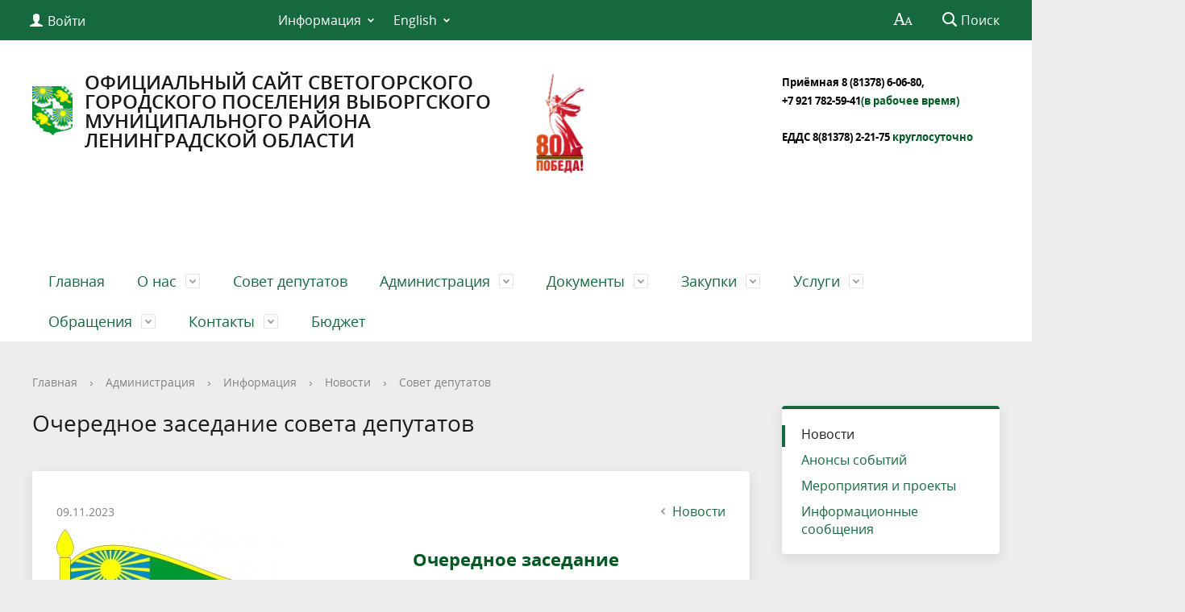

--- FILE ---
content_type: text/css
request_url: http://www.mo-svetogorsk.ru/bitrix/cache/css/s1/gos_modern_green_s1/kernel_main/kernel_main.css?172589434750979
body_size: 7596
content:
/* /bitrix/js/main/core/css/core_date.min.css?14799812509657 */
/* /bitrix/js/main/core/css/core_tooltip.min.css?14799928626360 */
/* /bitrix/js/main/core/css/core_popup.min.css?147998125029699 */
/* /bitrix/js/main/core/css/core.min.css?14799812502854 */


/* Start:/bitrix/js/main/core/css/core.min.css?14799812502854*/
.bx-timer-semicolon-off .bx-timer-semicolon{visibility:hidden}.bx-panel-tooltip{z-index:2210!important;overflow:hidden!important;position:absolute!important;letter-spacing:normal!important;list-style:none!important;text-align:left!important;text-indent:0!important;text-transform:none!important;visibility:visible!important;white-space:normal!important;word-spacing:normal!important;vertical-align:baseline!important;margin:0!important;padding:0!important;float:none!important;text-decoration:none!important;-webkit-border-radius:3px!important;-moz-border-radius:3px!important;border-radius:3px!important;-webkit-box-shadow:0 12px 10px rgba(0,0,0,.25)!important;-moz-box-shadow:0 12px 10px rgba(0,0,0,.25)!important;box-shadow:0 12px 10px rgba(0,0,0,.25)!important;border:1px solid;border-color:#a2a6ad #989ca1 #8e9398;background:#d0dbdd;background:-webkit-linear-gradient(top,rgba(227,233,234,.95),rgba(198,210,213,.95));background:-moz-linear-gradient(top,rgba(227,233,234,.95),rgba(198,210,213,.95));background:-o-linear-gradient(top,rgba(227,233,234,.95),rgba(198,210,213,.95));background:-ms-linear-gradient(top,rgba(227,233,234,.95),rgba(198,210,213,.95));background:linear-gradient(to bottom,rgba(227,233,234,.95),rgba(198,210,213,.95));filter:progid:DXImageTransform.Microsoft.gradient(startColorstr='#f2e3e9ea',endColorstr='#f2c6d2d5',GradientType=0)}.bx-panel-tooltip div{display:block!important}.bx-panel-tooltip .bx-panel-tooltip-top-border,.bx-panel-tooltip .bx-panel-tooltip-bottom-border{display:none!important}.bx-panel-tooltip-content{overflow:hidden!important;position:relative!important;z-index:10!important;display:inline-block!important}.bx-panel-tooltip-title{font:normal normal bold 14px/normal "Helvetica Neue",Helvetica,Arial,sans-serif!important;color:#16191a!important;position:relative!important;padding:7px 10px 0 10px!important;margin:0!important;text-shadow:0 1px rgba(255,255,255,0.66)}.bx-panel-tooltip-text{font:normal normal normal 12px/normal "Helvetica Neue",Helvetica,Arial,sans-serif!important;color:#272b31!important;padding:9px 10px 10px 10px!important;margin:0!important;position:relative!important;text-shadow:0 1px rgba(255,255,255,0.25)}.bx-panel-tooltip-close{position:absolute!important;height:20px!important;background:scroll transparent url(/bitrix/js/main/core/css/../images/panel/top-panel-sprite-2.png) no-repeat -9px -1881px!important;width:25px!important;top:0!important;right:0!important;z-index:5!important;display:block!important}.bx-panel-tooltip-close:hover{background:scroll transparent url(/bitrix/js/main/core/css/../images/panel/top-panel-sprite-2.png) no-repeat -32px -1881px!important}.bx-panel-tooltip-text a{font:normal normal normal 12px/normal "Helvetica Neue",Helvetica,Arial,sans-serif!important}.bx-panel-tooltip-text a,.bx-panel-tooltip-text a:hover{color:#272b31!important;text-decoration:underline!important}.bx-clear{clear:both}
/* End */


/* Start:/bitrix/js/main/core/css/core_tooltip.min.css?14799928626360*/
.bx-user-info-shadow{background:url(/bitrix/components/bitrix/main.user.link/templates/.default/images/cloud-left-top.png) no-repeat}.bx-user-info-shadow-ie{background:0;filter:progid:DXImageTransform.Microsoft.AlphaImageLoader(src='/bitrix/components/bitrix/main.user.link/templates/.default/images/cloud-left-top.png',sizingMethod = 'crop')}.bx-user-info-shadow-hv{background:url(/bitrix/components/bitrix/main.user.link/templates/.default/images/cloud-right-bottom.png) no-repeat;padding-top:40px}.bx-user-info-shadow-hv-ie{background:0;filter:progid:DXImageTransform.Microsoft.AlphaImageLoader(src='/bitrix/components/bitrix/main.user.link/templates/.default/images/cloud-right-bottom.png',sizingMethod = 'crop');padding-top:40px}.bx-user-info-shadow-h{background:url(/bitrix/components/bitrix/main.user.link/templates/.default/images/cloud-right-top.png) no-repeat}.bx-user-info-shadow-h-ie{background:0;filter:progid:DXImageTransform.Microsoft.AlphaImageLoader(src='/bitrix/components/bitrix/main.user.link/templates/.default/images/cloud-right-top.png',sizingMethod = 'crop')}.bx-user-info-shadow-v{background:url(/bitrix/components/bitrix/main.user.link/templates/.default/images/cloud-left-bottom.png) no-repeat;padding-top:40px}.bx-user-info-shadow-v-ie{background:0;filter:progid:DXImageTransform.Microsoft.AlphaImageLoader(src='/bitrix/components/bitrix/main.user.link/templates/.default/images/cloud-left-bottom.png',sizingMethod = 'crop');padding-top:40px}.bx-user-info-shadow-anim-ie{background:url(/bitrix/components/bitrix/main.user.link/templates/.default/images/anim-cloud-left-top.gif) no-repeat}.bx-user-info-shadow-hv-anim-ie{background:url(/bitrix/components/bitrix/main.user.link/templates/.default/images/anim-cloud-right-bottom.gif) no-repeat;padding-top:40px}.bx-user-info-shadow-h-anim-ie{background:url(/bitrix/components/bitrix/main.user.link/templates/.default/images/anim-cloud-right-top.gif) no-repeat}.bx-user-info-shadow-v-anim-ie{background:url(/bitrix/components/bitrix/main.user.link/templates/.default/images/anim-cloud-left-bottom.gif) no-repeat;padding-top:40px}.bx-user-info-data-photo img,div.bx-user-photo a.no-photo{border:1px solid #c4c4c4}.bx-user-info-data{padding-left:137px}.bx-user-info-data .bx-user-info-data-info{font-size:.85em}.bx-user-info-data .bx-user-info-data-info .field-name{font-weight:normal}.bx-user-info-data-loading{font-size:.85em;padding:10px 0 0 40px}.bx-user-info-leftcolumn{float:left;padding-left:25px}.bx-user-info-data-photo{display:block;margin-right:12px;padding-top:2px;height:102px;width:104px;text-align:center}.bx-user-photo .no-photo{background-image:url(/bitrix/components/bitrix/main.user.link/templates/.default/images/nopic_user_100_noborder.gif);background-position:center center;background-repeat:no-repeat}.bx-user-info-data .bx-user-info-data-clear{clear:both}.bx-user-info-data .bx-user-info-data-separator{background-color:#e0e0e0;width:218px;height:1px!important;margin-top:5px;margin-bottom:2px;padding:0!important;font-size:0!important}.bx-user-info-data .bx-user-info-data-cont{overflow:auto;overflow-x:auto;overflow-y:auto;height:152px;width:223px}.bx-user-info-data .bx-user-info-data-cont-video{overflow:auto;overflow-x:auto;overflow-y:auto;height:147px;width:223px}.bx-user-info-data-tools{padding:0 20px 0 0}.bx-user-info-data .bx-user-info-data-cont .bx-user-info-data-name{margin-bottom:10px}.bx-user-info-data .bx-user-info-data-cont .bx-user-info-data-name-extranet{padding-left:18px;background-image:url(/bitrix/components/bitrix/main.user.link/templates/.default/images/icon_extranet_user.gif);background-position:left center;background-repeat:no-repeat;vertical-align:middle}.bx-user-info-data .bx-user-info-data-cont .bx-user-info-extranet,.bx-user-info-data .bx-user-info-data-cont .bx-user-info-email,.bx-user-info-data .bx-user-info-data-cont .bx-user-info-emailcrm{margin-bottom:1px}.bx-user-info-extranet,.bx-user-info-email,.bx-user-info-emailcrm{padding-left:17px;position:relative}.bx-user-info-extranet a,.bx-user-info-email a,.bx-user-info-emailcrm a,.bx-user-info-extranet a:hover,.bx-user-info-email a:hover,.bx-user-info-emailcrm a:hover{color:#d9930a}.bx-user-info-extranet:before{background:url(/bitrix/components/bitrix/main.user.link/templates/.default/images/extranet-icon.png);content:'';left:0;top:3px;height:13px;position:absolute;width:13px}.bx-user-info-extranet-description{color:#a3a3a3;font-size:11px;margin:-2px 0 0 0}.bx-user-info-email:before,.bx-user-info-emailcrm:before{content:'';position:absolute;top:1px;left:0;height:13px;width:13px}.bx-user-info-email:before{background:url(/bitrix/js/main/core/css/../images/template_sprite.png) -135px -1605px}.bx-user-info-emailcrm:before{background:url(/bitrix/js/main/core/css/../images/template_sprite.png?1) -153px -1605px}.bx-user-info-data .bx-user-info-data-cont .bx-user-info-data-name a{font-size:1.2em;font-weight:bold;text-decoration:none}.bx-user-info-data .bx-user-info-data-cont .bx-user-info-data-name a:hover{text-decoration:underline}.bx-user-info-wrap{position:relative;padding-top:40px;text-align:left;color:#000}.bx-user-info-bottomarea{position:relative;overflow:auto;height:35px;width:370px}.bx-user-tb-control ul{list-style-image:none;list-style-position:outside;list-style-type:none;margin:0;padding:0;font-size:.85em}.bx-user-info-leftcolumn .bx-user-tb-control-left{width:105px;height:100px}.bx-user-tb-control ul li.bx-icon{padding-top:6px;line-height:12px;color:#7f7f7f;display:block!important;padding-left:22px!important;background-image:url(/bitrix/components/bitrix/main.user.link/templates/.default/images/icons_all.png)!important;background-repeat:no-repeat!important}.bx-user-tb-control-right ul li.bx-icon-message,.bx-user-tb-control-right ul li.bx-icon-video{line-height:15px}.bx-user-tb-control .bx-icon-message{background-position:0 3px}.bx-user-tb-control .bx-icon-online{background-position:0 -20px}.bx-user-tb-control .bx-icon-away{background-position:0 -57px;line-height:15px!important}.bx-user-tb-control .bx-icon-birth{background-position:0 -87px}.bx-user-tb-control .bx-icon-featured{background-position:0 -117px}.bx-user-tb-control .bx-icon-video{background-position:0 -178px}li.bx-icon-message span,li.bx-icon-video span{cursor:pointer;text-decoration:none}li.bx-icon-message span.bx-icon-underline,li.bx-icon-video span.bx-icon-underline{cursor:pointer;text-decoration:underline}
/* End */


/* Start:/bitrix/js/main/core/css/core_popup.min.css?147998125029699*/
.popup-window{background-color:#fff;box-shadow:0 7px 21px rgba(83,92,105,.12),0 -1px 6px 0 rgba(83,92,105,.06);padding:10px;font:13px "Helvetica Neue",Helvetica,Arial,sans-serif}.popup-window.popup-window-with-titlebar{padding:0 10px 10px}.popup-window.popup-window-no-paddings,.popup-window.popup-window-no-paddings .popup-window-content{padding:0}.popup-window-delimiter{background-color:#f0f1f2;display:block;height:1px;line-height:1px}.popup-window-buttons{text-align:center;padding:20px 0 10px;position:relative}.popup-window-button:last-child{margin-right:0}.popup-window-button{margin:0 2px 0 3px;font:normal normal normal 13px/24px Arial,Helvetica,sans-serif}.popup-window-button,.popup-window-button:before,.popup-window-button:after{display:inline-block;cursor:pointer;content:'';vertical-align:top;height:25px;line-height:25px}.popup-window-button{background:url(/bitrix/js/main/core/css/../images/controls-sprite.png?2) repeat-x 0 -551px;border-radius:4px;-webkit-box-shadow:1px 1px 1px 0 rgba(0,0,0,0.06);box-shadow:1px 1px 1px 0 rgba(0,0,0,0.06);color:#000}.popup-window-button:before{background:url(/bitrix/js/main/core/css/../images/controls-sprite.png?2) no-repeat -15px -493px;border-radius:4px 0 0 4px;margin-right:8px;width:4px}.popup-window-button:after{border-radius:0 4px 4px 0;margin-left:8px}.popup-window-button:after{background:url(/bitrix/js/main/core/css/../images/controls-sprite.png?2) no-repeat -22px -493px;width:4px}.popup-window-button:hover{background:url(/bitrix/js/main/core/css/../images/controls-sprite.png?2) repeat-x 0 -985px}.popup-window-button:hover:before{background:url(/bitrix/js/main/core/css/../images/controls-sprite.png?2) no-repeat -15px -927px}.popup-window-button:hover:after{background:url(/bitrix/js/main/core/css/../images/controls-sprite.png?2) no-repeat -22px -927px}.popup-window-button-accept,.popup-window-button-create{background:url(/bitrix/js/main/core/css/../images/controls-sprite.png?2) repeat-x 0 -356px;color:#fff;text-shadow:#75ab6f -1px -1px 0}.popup-window-button-accept:before,.popup-window-button-create:before{background:url(/bitrix/js/main/core/css/../images/controls-sprite.png?2) no-repeat 0 -328px}.popup-window-button-accept:after,.popup-window-button-create:after{background:url(/bitrix/js/main/core/css/../images/controls-sprite.png?2) no-repeat -6px -328px}.popup-window-button-accept:hover,.popup-window-button-create:hover{background:url(/bitrix/js/main/core/css/../images/controls-sprite.png?2) repeat-x 0 -1044px}.popup-window-button-accept:hover:before,.popup-window-button-create:hover:before{background:url(/bitrix/js/main/core/css/../images/controls-sprite.png?2) no-repeat 0 -1016px}.popup-window-button-accept:hover:after,.popup-window-button-create:hover:after{background:url(/bitrix/js/main/core/css/../images/controls-sprite.png?2) no-repeat -6px -1016px}.popup-window-button-wait{color:transparent!important;position:relative}.popup-window-button-wait .popup-window-button-text{opacity:0}.popup-window-button-wait:before{background:none!important;box-shadow:inset 0 0 0 1px #fff;border-radius:50%;color:#fff;display:block!important;content:'_'!important;font-size:10px;font-family:"OpenSans-Regular","Helvetica Neue",Helvetica,Arial,sans-serif;line-height:10px;height:21px;top:10px;left:50%;margin:0 0 0 -11px;padding-right:6px;position:absolute;text-align:right;width:15px}.popup-window-button-wait:after{background:#fff!important;content:' '!important;display:block!important;height:7px;margin:0 0 0 -1px;position:absolute;top:14px;left:50%;padding:0;width:1px;-webkit-transform-origin:0 100%;transform-origin:0 100%;-webkit-animation:clock 1s infinite linear;animation:clock 1s infinite linear}.popup-window-button-create.popup-window-button-wait:before,.popup-window-button-accept.popup-window-button-wait:before{color:#535c69;-webkit-box-shadow:inset 0 0 0 1px #535c69;box-shadow:inset 0 0 0 1px #535c69}.popup-window-button-create.popup-window-button-wait:after,.popup-window-button-accept.popup-window-button-wait:after{background:#535c69!important}@-webkit-keyframes clock{0%{-webkit-transform:rotate(0deg)}50%{-webkit-transform:rotate(180deg)}100%{-webkit-transform:rotate(360deg)}0%{transform:rotate(0deg);margin-left:-1px}50%{transform:rotate(180deg);margin-left:0}100%{transform:rotate(360deg);margin-left:-1px}}@keyframes clock{0%{transform:rotate(0deg);margin-left:-1px}50%{transform:rotate(180deg);margin-left:0}100%{transform:rotate(360deg);margin-left:-1px}}.bx-ie8 .popup-window-button-wait:before,.bx-ie8 .popup-window-button-wait:after{display:none!important}.popup-window-button-decline{background:url(/bitrix/js/main/core/css/../images/controls-sprite.png?2) repeat-x 0 -522px;color:#fff;text-shadow:#e15252 -1px -1px 0}.popup-window-button-decline:before{background:url(/bitrix/js/main/core/css/../images/controls-sprite.png?2) no-repeat 0 -493px}.popup-window-button-decline:after{background:url(/bitrix/js/main/core/css/../images/controls-sprite.png?2) no-repeat -4px -493px}.popup-window-button-decline:hover{background:url(/bitrix/js/main/core/css/../images/controls-sprite.png?2) repeat-x 0 -956px}.popup-window-button-decline:hover:before{background:url(/bitrix/js/main/core/css/../images/controls-sprite.png?2) no-repeat 0 -927px}.popup-window-button-decline:hover:after{background:url(/bitrix/js/main/core/css/../images/controls-sprite.png?2) no-repeat -4px -927px}.popup-window-button-cancel{color:#d83e3e;font-weight:bold}.popup-window-button-link{-webkit-box-shadow:none;box-shadow:none;cursor:pointer;text-decoration:underline}.popup-window-button-link,.popup-window-button-link:hover{background:0}.popup-window-button-link:before,.popup-window-button-link:after{display:none}span.popup-window-button-link-cancel{color:#d83e3e}.popup-window-button-disable{cursor:default;opacity:.3}.popup-window-button-disable:hover{background:url("/bitrix/js/main/core/css/../images/controls-sprite.png?2") repeat-x 0 -551px;cursor:default}.popup-window-button-disable:hover .popup-window-button:before{background:url("/bitrix/js/main/core/css/../images/controls-sprite.png?2") no-repeat -15px -493px;cursor:default}.popup-window-button-disable:hover .popup-window-button:after{background:url("/bitrix/js/main/core/css/../images/controls-sprite.png?2") no-repeat -22px -493px;cursor:default}.popup-window-titlebar{height:49px}.popup-window-titlebar-text{-webkit-box-sizing:border-box;box-sizing:border-box;color:#80868e;display:inline-block;font-size:14px;font-weight:bold;max-width:100%;line-height:49px;overflow:hidden;padding:0 10px;text-overflow:ellipsis}.popup-window-content{background-color:#fff}.popup-window-with-titlebar .popup-window-content,.popup-window-content-gray .popup-window-content{background-color:#eef2f4}.popup-window-content-white .popup-window-content{background-color:#fff}.popup-window-with-titlebar .popup-window-content{padding:20px}.popup-window-content-no-paddings .popup-window-content{padding:0}.popup-window-close-icon{background:url(/bitrix/js/main/core/css/../images/controls-sprite.png?2) no-repeat -3px -122px;cursor:pointer;height:27px;outline:0;opacity:.45;position:absolute;right:0;top:0;width:27px;-webkit-transition:opacity .2s linear;transition:opacity .2s linear}.popup-window-titlebar-close-icon{top:11px;right:10px}.popup-window-close-icon:hover{opacity:1}.popup-window-angly{display:none;height:22px;position:absolute;overflow:hidden;width:33px}.popup-window-angly:before{background-color:#fff;-webkit-box-shadow:0 0 21px rgba(83,92,105,.13);box-shadow:0 0 21px rgba(83,92,105,.13);content:'';height:15px;position:absolute;left:9px;top:16px;transform:rotate(45deg);transform-origin:50% 50%;width:15px}.popup-window-angly-top{display:block;left:10px;margin:0;top:-22px}.popup-window-angly-right{display:block;right:-17px;top:10px;height:30px;width:17px}.popup-window-angly-right::before{left:-9px;top:8px}.popup-window-angly-bottom{bottom:-20px;display:block;height:20px;margin-left:10px}.popup-window-angly-bottom::before{top:-9px}.popup-window-angly-left{display:block;left:-14px;top:10px;height:30px;width:14px}.popup-window-angly-left::before{left:8px;top:8px}.popup-window-overlay{position:absolute;top:0;left:0;display:none;background:#333;filter:alpha(opacity=50);-moz-opacity:.5;opacity:.5}.menu-popup{padding:8px 0}.menu-popup-title{margin:0 0 7px 0;padding:0 0 0 4px;color:#4c4c4c;white-space:nowrap;font:normal normal normal 12px/normal Arial,Helvetica,sans-serif}.menu-popup .menu-popup-item{background-color:transparent;display:block;cursor:pointer;height:36px;position:relative;text-decoration:none;outline:0;white-space:nowrap;-webkit-transition:background-color .3s linear;transition:background-color .3s linear}.menu-popup-item-icon{display:inline-block;height:16px;margin-left:11px;vertical-align:middle;width:19px}.menu-popup-item-text{display:inline-block;font-family:"Helvetica Neue",Helvetica,Arial,sans-serif;color:#80868e;line-height:36px;padding:0 15px 0 9px;text-decoration:none;vertical-align:middle;-webkit-transition:color .2s linear;transition:color .2s linear}.menu-popup-no-icon .menu-popup-item-text{padding:0 15px}.menu-popup-item:hover{background-color:#f6f8f9}.menu-popup-item:hover .menu-popup-item-text{color:#3b434f}.bx-admin-submenu-opened{background:#f0f0f0!important;-webkit-border-radius:3px;border-radius:3px}.menu-popup-no-icon .menu-popup-item-icon{display:none}.menu-popup-item-view .menu-popup-item-icon{background:url(/bitrix/js/main/core/css/../images/popup/popup-menu-sprite.2.png) no-repeat scroll -45px -271px transparent}.menu-popup-item-edit .menu-popup-item-icon{background:url(/bitrix/js/main/core/css/../images/popup/popup-menu-sprite.2.png) no-repeat scroll -43px -291px transparent}.menu-popup-item-create .menu-popup-item-icon{background:url(/bitrix/js/main/core/css/../images/popup/popup-menu-sprite.2.png) no-repeat scroll -44px -311px transparent}.menu-popup-item-create-quick .menu-popup-item-icon{background:url(/bitrix/js/main/core/css/../images/popup/popup-menu-sprite.2.png) no-repeat scroll -43px -329px transparent}.menu-popup-item-take .menu-popup-item-icon{background:url(/bitrix/js/main/core/css/../images/popup/popup-menu-sprite.2.png) no-repeat scroll -43px -347px transparent}.menu-popup-item-begin .menu-popup-item-icon{background:url(/bitrix/js/main/core/css/../images/popup/popup-menu-sprite.2.png) no-repeat scroll -44px -367px transparent}.menu-popup-item-decline .menu-popup-item-icon{background:url(/bitrix/js/main/core/css/../images/popup/popup-menu-sprite.2.png) no-repeat scroll -44px -383px transparent}.menu-popup-item-reopen .menu-popup-item-icon{background:url(/bitrix/js/main/core/css/../images/popup/popup-menu-sprite.2.png) no-repeat scroll -42px -484px transparent}.menu-popup-item-complete .menu-popup-item-icon{background:url(/bitrix/js/main/core/css/../images/popup/popup-menu-sprite.2.png) no-repeat scroll -42px -502px transparent}.menu-popup-item-hold .menu-popup-item-icon{background:url(/bitrix/js/main/core/css/../images/popup/popup-menu-sprite.2.png) no-repeat scroll -44px -520px transparent}.menu-popup-item-accept .menu-popup-item-icon{background:url(/bitrix/js/main/core/css/../images/popup/popup-menu-sprite.2.png) no-repeat scroll -43px -347px transparent}.menu-popup-item-remake .menu-popup-item-icon{background:url(/bitrix/js/main/core/css/../images/popup/popup-menu-sprite.2.png) no-repeat scroll -44px -383px transparent}.menu-popup-item-delete .menu-popup-item-icon{background:url(/bitrix/js/main/core/css/../images/popup/popup-menu-sprite.2.png) no-repeat scroll -44px -535px transparent}.menu-popup-item-copy .menu-popup-item-icon{background:url(/bitrix/js/main/core/css/../images/popup/popup-menu-sprite.2.png) no-repeat scroll -42px -595px transparent}.menu-popup-item-delegate .menu-popup-item-icon{background:url(/bitrix/js/main/core/css/../images/popup/popup-menu-sprite.2.png) no-repeat scroll -42px -615px transparent}.menu-popup-item-add-to-tm .menu-popup-item-icon{background:url(/bitrix/js/main/core/css/../images/popup/popup-menu-sprite.2.png) no-repeat scroll -42px -634px transparent}.popup-window-button-left,.popup-window-button-right{display:none}.popup-window-dark{background-color:rgba(0,0,0,0.8);-webkit-border-radius:4px;border-radius:4px;box-shadow:0 19px 24px rgba(88,112,118,0.17)}.popup-window-dark .popup-window-content{background-color:transparent;color:#fff;margin:0}.popup-window-dark .popup-window-angly:before{background-color:rgba(0,0,0,0.8)}.popup-window-dark .popup-window-hr{display:none}.popup-window-dark .popup-window-button-link{color:#fff}.popup-window-dark .popup-window-titlebar{font:13px/32px "Helvetica Neue",Helvetica,Arial,sans-serif;margin-left:0;vertical-align:top;margin-right:0;padding-left:8px}.popup-window-dark .popup-window-titlebar .popup-window-content{padding-top:9px}.popup-window-dark .popup-window-buttons{padding:0;margin:4px 8px 6px;text-align:center;position:relative;zoom:1}.popup-window-dark .popup-window-button{margin:0 10px 0 0}.popup-window-dark .popup-window-button,.popup-window-dark .popup-window-button .popup-window-button-left,.popup-window-dark .popup-window-button .popup-window-button-right,.popup-window-dark .popup-window-button .popup-window-button-text{display:inline-block;vertical-align:top;height:28px;line-height:28px;cursor:pointer}.popup-window-dark .popup-window-button-text{font:normal normal normal 13px/26px "Helvetica Neue",Helvetica,Arial,sans-serif;padding:0 8px}.popup-window-dark .popup-window-button{background:url(/bitrix/js/main/core/css/./../images/popup/popup-dark-buttons-sprite.png) repeat-x 0 -216px}.popup-window-dark .popup-window-button-text{background:0;color:#7a808c;text-shadow:#fff 0 1px 0}.popup-window-dark .popup-window-button-left{width:3px;position:relative;left:-3px;background:url(/bitrix/js/main/core/css/./../images/popup/popup-dark-buttons-sprite.png) no-repeat -38px 0}.popup-window-dark .popup-window-button-right{width:3px;position:relative;left:3px;background:url(/bitrix/js/main/core/css/./../images/popup/popup-dark-buttons-sprite.png) no-repeat -41px 0}.popup-window-dark .popup-window-button:hover{background:url(/bitrix/js/main/core/css/./../images/popup/popup-dark-buttons-sprite.png) repeat-x 0 -249px}.popup-window-dark .popup-window-button:hover .popup-window-button-text{background:0}.popup-window-dark .popup-window-button:hover .popup-window-button-left{background:url(/bitrix/js/main/core/css/./../images/popup/popup-dark-buttons-sprite.png) no-repeat -45px 0}.popup-window-dark .popup-window-button:hover .popup-window-button-right{background:url(/bitrix/js/main/core/css/./../images/popup/popup-dark-buttons-sprite.png) no-repeat -48px 0}.popup-window-dark .popup-window-button:active{background:url(/bitrix/js/main/core/css/./../images/popup/popup-dark-buttons-sprite.png) repeat-x 0 -283px}.popup-window-dark .popup-window-button:active .popup-window-button-text{background:0}.popup-window-dark .popup-window-button:active .popup-window-button-left{background:url(/bitrix/js/main/core/css/./../images/popup/popup-dark-buttons-sprite.png) no-repeat -51px 0}.popup-window-dark .popup-window-button:active .popup-window-button-right{background:url(/bitrix/js/main/core/css/./../images/popup/popup-dark-buttons-sprite.png) no-repeat -54px 0}.popup-window-dark .popup-window-button-accept,.popup-window-dark .popup-window-button-create{background:url(/bitrix/js/main/core/css/./../images/popup/popup-dark-buttons-sprite.png) repeat-x 0 -34px}.popup-window-dark .popup-window-button-accept .popup-window-button-text,.popup-window-dark .popup-window-button-create .popup-window-button-text{background:0;color:#fff;text-shadow:#688b09 0 -1px 0}.popup-window-dark .popup-window-button-accept .popup-window-button-left,.popup-window-dark .popup-window-button-create .popup-window-button-left{background:url(/bitrix/js/main/core/css/./../images/popup/popup-dark-buttons-sprite.png) no-repeat 0 0}.popup-window-dark .popup-window-button-accept .popup-window-button-right,.popup-window-dark .popup-window-button-create .popup-window-button-right{background:url(/bitrix/js/main/core/css/./../images/popup/popup-dark-buttons-sprite.png) no-repeat -3px 0}.popup-window-dark .popup-window-button-accept:hover,.popup-window-dark .popup-window-button-create:hover{background:url(/bitrix/js/main/core/css/./../images/popup/popup-dark-buttons-sprite.png) repeat-x 0 -64px}.popup-window-dark .popup-window-button-accept:hover .popup-window-button-text,.popup-window-dark .popup-window-button-create:hover .popup-window-button-text{background:0;text-shadow:#7caa02 0 -1px 0}.popup-window-dark .popup-window-button-accept:hover .popup-window-button-left,.popup-window-dark .popup-window-button-create:hover .popup-window-button-left{background:url(/bitrix/js/main/core/css/./../images/popup/popup-dark-buttons-sprite.png) no-repeat -7px 0}.popup-window-dark .popup-window-button-accept:hover .popup-window-button-right,.popup-window-dark .popup-window-button-create:hover .popup-window-button-right{background:url(/bitrix/js/main/core/css/./../images/popup/popup-dark-buttons-sprite.png) no-repeat -10px 0}.popup-window-dark .popup-window-button-accept:active,.popup-window-dark .popup-window-button-create:active{background:url(/bitrix/js/main/core/css/./../images/popup/popup-dark-buttons-sprite.png) repeat-x 0 -94px}.popup-window-dark .popup-window-button-accept:active .popup-window-button-text,.popup-window-dark .popup-window-button-create:active .popup-window-button-text{background:0;text-shadow:#688b09 0 -1px 0}.popup-window-dark .popup-window-button-accept:active .popup-window-button-left,.popup-window-dark .popup-window-button-create:active .popup-window-button-left{background:url(/bitrix/js/main/core/css/./../images/popup/popup-dark-buttons-sprite.png) no-repeat -13px 0}.popup-window-dark .popup-window-button-accept:active .popup-window-button-right,.popup-window-dark .popup-window-button-create:active .popup-window-button-right{background:url(/bitrix/js/main/core/css/./../images/popup/popup-dark-buttons-sprite.png) no-repeat -16px 0}.popup-window-dark .popup-window-button-decline{background:url(/bitrix/js/main/core/css/./../images/popup/popup-dark-buttons-sprite.png) repeat-x 0 -123px}.popup-window-dark .popup-window-button-decline .popup-window-button-text{background:0;text-shadow:#921f1f 0 -1px 0;color:#fff}.popup-window-dark .popup-window-button-decline .popup-window-button-left{background:url(/bitrix/js/main/core/css/./../images/popup/popup-dark-buttons-sprite.png) no-repeat -19px 0}.popup-window-dark .popup-window-button-decline .popup-window-button-right{background:url(/bitrix/js/main/core/css/./../images/popup/popup-dark-buttons-sprite.png) no-repeat -22px 0}.popup-window-dark .popup-window-button-decline:hover{background:url(/bitrix/js/main/core/css/./../images/popup/popup-dark-buttons-sprite.png) repeat-x 0 -154px}.popup-window-dark .popup-window-button-decline:hover .popup-window-button-text{background:0;text-shadow:#ba3a3a 0 -1px 0}.popup-window-dark .popup-window-button-decline:hover .popup-window-button-left{background:url(/bitrix/js/main/core/css/./../images/popup/popup-dark-buttons-sprite.png) no-repeat -26px 0}.popup-window-dark .popup-window-button-decline:hover .popup-window-button-right{background:url(/bitrix/js/main/core/css/./../images/popup/popup-dark-buttons-sprite.png) no-repeat -29px 0}.popup-window-dark .popup-window-button-decline:active{background:url(/bitrix/js/main/core/css/./../images/popup/popup-dark-buttons-sprite.png) repeat-x 0 -185px}.popup-window-dark .popup-window-button-decline:active .popup-window-button-text{background:0;text-shadow:#800e0e 0 -1px 0}.popup-window-dark .popup-window-button-decline:active .popup-window-button-left{background:url(/bitrix/js/main/core/css/./../images/popup/popup-dark-buttons-sprite.png) no-repeat -32px 0}.popup-window-dark .popup-window-button-decline:active .popup-window-button-right{background:url(/bitrix/js/main/core/css/./../images/popup/popup-dark-buttons-sprite.png) no-repeat -35px 0}.popup-window-dark .popup-window-button-cancel .popup-window-button-text{color:#d83e3e;font-weight:bold}.popup-window-dark .popup-window-button-link,.popup-window-dark .popup-window-button-link:hover{background:0}.popup-window-dark .popup-window-button-link{cursor:pointer}.popup-window-dark .popup-window-button-link-cancel .popup-window-button-link{color:#d83e3e;text-decoration:underline}.popup-window-dark .popup-window-button-link-cancel{background:0}.popup-window-dark .popup-window-bottom-row,.popup-window-dark .popup-window-bottom-row .popup-window-left-column,.popup-window-dark .popup-window-bottom-row .popup-window-center-column,.popup-window-dark .popup-window-bottom-row .popup-window-right-column{height:5px;background:0}.popup-window-dark .popup-window-left-column{width:7px;min-width:7px;padding:0;text-align:left;background:none!important}.popup-window-dark .popup-window-right-column{width:7px;min-width:7px;padding:0;text-align:left;background:none!important}.popup-window-dark .popup-window-center-column{padding:0;text-align:left;background:none!important}.popup-window-dark .popup-window-left-spacer{width:7px;height:1px;font-size:1px}.popup-window-dark .popup-window-right-spacer{width:7px;height:1px;font-size:1px}.popup-window-dark .popup-window-close-icon{margin-top:0;background:url("/bitrix/js/main/core/css/./../images/popup/popup-dark-sprite.png") -21px -7px}.popup-window-dark .popup-window-close-icon:hover{background:url("/bitrix/js/main/core/css/./../images/popup/popup-dark-sprite.png") -7px -7px}.popup-window-dark .popup-window-titlebar-close-icon{margin-top:5px;background:url("/bitrix/js/main/core/css/./../images/popup/popup-dark-sprite.png") -7px -20px}.popup-window-dark .popup-window-titlebar-close-icon:hover{background:url("/bitrix/js/main/core/css/./../images/popup/popup-dark-sprite.png") -20px -20px}.popup-window-tabs-box{padding:10px 0 4px}.popup-window-tabs{position:relative;padding:0 20px 0 0;margin:0;height:42px;font-size:0;z-index:1}.popup-window-tab{display:inline-block;height:42px;margin:0 7px 0 0;padding:0 12px;border:0;vertical-align:top;font-size:14px;font-weight:bold;font-family:"Helvetica Neue",Helvetica,Arial,sans-serif;line-height:41px;color:#535c69;background-color:#ecf2f3;text-shadow:none;cursor:pointer;-webkit-transition:background-color .15s linear;transition:background-color .15s linear}.popup-window-tab:hover{background-color:#f7f9f9}.popup-window-tab-selected{position:relative;z-index:2;padding:0 11px;background-color:#fff!important;line-height:40px;border-radius:2px 2px 0 0;border:1px solid #c6cdd3;border-bottom:0;cursor:default}.popup-window-tabs-content{margin:0;padding:10px;border:1px solid #c6cdd3;border-radius:0 3px 3px}.popup-window-tab-content{display:none;padding:20px;background:#eef2f4}.popup-window-tabs-content-white .popup-window-tab-content{padding:10px;background:#fff}.popup-window-tab-content-selected{display:block}#bx-admin-prefix .popup-window-button .popup-window-button-left,#bx-admin-prefix .popup-window-button .popup-window-button-left,#bx-admin-prefix .popup-window-button:before,#bx-admin-prefix .popup-window-button:after{display:none}#bx-admin-prefix .popup-window-button,#bx-admin-prefix .popup-window-button-link{display:inline-block;vertical-align:top;height:25px;line-height:27px;cursor:pointer;font:inherit;color:inherit;padding:0;margin:0;text-decoration:inherit}#bx-admin-prefix .popup-window-button:hover{text-decoration:none;background:#f3f6f7!important;background-image:-webkit-linear-gradient(top,#f8f8f9,#f2f6f8)!important;background-image:linear-gradient(to bottom,#f8f8f9,#f2f6f8)!important}#bx-admin-prefix .popup-window-button{-webkit-border-radius:4px;border-radius:4px;border:0;-webkit-box-shadow:0 0 1px rgba(0,0,0,.11),0 1px 1px rgba(0,0,0,.3),inset 0 1px #fff,inset 0 0 1px rgba(255,255,255,.5);box-shadow:0 0 1px rgba(0,0,0,.3),0 1px 1px rgba(0,0,0,.3),inset 0 1px 0 #fff,inset 0 0 1px rgba(255,255,255,.5);background-color:#e0e9ec;background-image:-webkit-linear-gradient(bottom,#d7e3e7,#fff)!important;background-image:linear-gradient(to top,#d7e3e7,#fff)!important;color:#3f4b54;cursor:pointer;display:inline-block;font-family:"Helvetica Neue",Helvetica,Arial,sans-serif;font-weight:bold;font-size:13px;height:27px;line-height:27px;text-shadow:0 1px rgba(255,255,255,0.7);text-decoration:none;position:relative;vertical-align:middle;-webkit-font-smoothing:antialiased;padding:0 13px 2px;margin-right:10px}#bx-admin-prefix .popup-window-button:active{-webkit-border-radius:4px;border-radius:4px;background-color:#b7c4c9!important;-webkit-box-shadow:inset 0 1px 1px 1px rgba(103,109,123,.78);box-shadow:inset 0 1px 1px 1px rgba(103,109,123,.78);background-image:-webkit-linear-gradient(top,rgba(179,194,200,.96),rgba(202,215,219,.96))!important;background-image:linear-gradient(to bottom,rgba(179,194,200,.96),rgba(202,215,219,.96))!important;border-top:transparent;height:27px;outline:0;padding:1px 13px 1px}#bx-admin-prefix .popup-window-button-accept,#bx-admin-prefix .popup-window-button-create{background-color:#86ad00!important;-webkit-box-shadow:0 1px 1px rgba(0,0,0,.25),inset 0 1px 0 #cbdc00;box-shadow:0 1px 1px rgba(0,0,0,.25),inset 0 1px 0 #cbdc00;border:solid 1px;border-color:#97c004 #7ea502 #648900;background-image:-webkit-linear-gradient(bottom,#729e00,#97ba00)!important;background-image:linear-gradient(to top,#729e00,#97ba00)!important;color:#fff;text-shadow:0 1px rgba(0,0,0,0.1);-webkit-font-smoothing:antialiased}#bx-admin-prefix .popup-window-button.popup-window-button-accept:hover,#bx-admin-prefix .popup-window-button.popup-window-button-create:hover{background-color:#9ec710!important;background-image:-webkit-linear-gradient(top,#acce11,#8abb0d)!important;background-image:linear-gradient(to bottom,#acce11,#8abb0d)!important;-webkit-box-shadow:0 1px 1px rgba(0,0,0,0.25),0 1px 0 #d5e71a inset;box-shadow:0 1px 1px rgba(0,0,0,0.25),0 1px 0 #d5e71a inset;border-color:#97c004 #7ea502 #648900;text-decoration:none}#bx-admin-prefix .popup-window-button.popup-window-button-accept:active,#bx-admin-prefix .popup-window-button.popup-window-button-create:active{background:#698f00!important;-webkit-box-shadow:inset 0 2px 1px rgba(66,84,17,.71)!important;box-shadow:inset 0 2px 1px rgba(66,84,17,.71)!important;border-color:transparent #698f00 #698f00!important;border-top:0;padding:2px 13px 1px!important}.bx-ie8 #bx-admin-prefix .popup-window-button,.bx-ie9 #bx-admin-prefix .popup-window-button{border-radius:4px;background:url(/bitrix/panel/main/images/bx-admin-sprite-small-2.png) repeat-x 0 -3554px;box-shadow:0 0 0 1px rgba(0,0,0,0.07),0 1px 2px rgba(0,0,0,0.5),0 1px 0 #fff inset,0 0 1px rgba(255,255,255,0.5) inset!important}.bx-ie8 #bx-admin-prefix .popup-window-button{border:1px solid #959c9d!important}.bx-ie8 #bx-admin-prefix .popup-window-button:hover{background:#f5f5f5!important}.bx-ie8 #bx-admin-prefix .popup-window-button,.bx-ie9 #bx-admin-prefix .popup-window-button,.bx-ie8 #bx-admin-prefix .popup-window-button:active,.bx-ie9 #bx-admin-prefix .popup-window-button:active{height:19px!important;line-height:19px!important;padding-top:6px!important;padding-bottom:4px!important}.bx-ie8 #bx-admin-prefix .popup-window-button-accept,.bx-ie8 #bx-admin-prefix .popup-window-button-create,.bx-ie9 #bx-admin-prefix .popup-window-button-accept,.bx-ie9 #bx-admin-prefix .popup-window-button-create{background:url(/bitrix/panel/main/images/bx-admin-sprite-small-2.png) repeat-x 0 -3658px!important;border-top:1px solid #a4c926!important;border-bottom:1px solid #73991a!important;border-left:1px solid #74991a!important;border-right:1px solid #74991a!important;box-shadow:none!important}.bx-ie8 #bx-admin-prefix .popup-window-button-accept,.bx-ie8 #bx-admin-prefix .popup-window-button-create,.bx-ie9 #bx-admin-prefix .popup-window-button-accept,.bx-ie9 #bx-admin-prefix .popup-window-button-create{height:17px!important;line-height:17px!important;padding-top:5px!important;padding-bottom:5px!important}.bx-ie8 #bx-admin-prefix .popup-window-button-accept:hover,.bx-ie8 #bx-admin-prefix .popup-window-button-create:hover,.bx-ie9 #bx-admin-prefix .popup-window-button-accept:hover,.bx-ie9 #bx-admin-prefix .popup-window-button-create:hover{background:url(/bitrix/panel/main/images/bx-admin-sprite-small-2.png) repeat-x 0 -3692px!important;box-shadow:none!important;border-top:1px solid #97c004!important;border-bottom:1px solid #648900!important;border-left:1px solid #74991a!important;border-right:1px solid #74991a!important;text-decoration:none}.bx-ie8 #bx-admin-prefix span.popup-window-button-accept:hover,.bx-ie8 #bx-admin-prefix span.popup-window-button-create:hover,.bx-ie9 #bx-admin-prefix span.popup-window-button-accept:hover,.bx-ie9 #bx-admin-prefix span.popup-window-button-create:hover{height:17px!important;padding-top:5px!important;padding-bottom:5px!important}.bx-ie8 #bx-admin-prefix .popup-window-button-accept:active,.bx-ie8 #bx-admin-prefix .popup-window-button-create:active,.bx-ie9 #bx-admin-prefix .popup-window-button-accept:active,.bx-ie9 #bx-admin-prefix .popup-window-button-create:active{background:url(/bitrix/panel/main/images/bx-admin-sprite-small-2.png) repeat-x 0 -3692px!important;box-shadow:none!important;border-top:1px solid #97c004!important;border-bottom:1px solid #648900!important;border-left:1px solid #74991a!important;border-right:1px solid #74991a!important;height:17px!important;padding-top:5px!important;padding-bottom:5px!important;text-decoration:none}.bx-ie8 #bx-admin-prefix .popup-window-button-accept:active,.bx-ie8 #bx-admin-prefix .popup-window-button-create:active{padding-top:6px!important}#bx-admin-prefix table.popup-window-titlebar .popup-window-top-row,#bx-admin-prefix table.popup-window-titlebar-light .popup-window-top-row{position:relative}#bx-admin-prefix table.popup-window-titlebar .popup-window-top-row .popup-window-left-column,#bx-admin-prefix table.popup-window-titlebar .popup-window-top-row .popup-window-center-column,#bx-admin-prefix table.popup-window-titlebar .popup-window-top-row .popup-window-right-column,#bx-admin-prefix table.popup-window-titlebar-light .popup-window-top-row .popup-window-left-column,#bx-admin-prefix table.popup-window-titlebar-light .popup-window-top-row .popup-window-center-column,#bx-admin-prefix table.popup-window-titlebar-light .popup-window-top-row .popup-window-right-column{padding:0;margin:0;border:0;height:49px;background:#e2ebee none;box-sizing:border-box;vertical-align:top}#bx-admin-prefix table.popup-window-titlebar div.popup-window-titlebar,#bx-admin-prefix table.popup-window-titlebar-light div.popup-window-titlebar{background-color:#e2ebee;border-bottom:1px solid#a9a9a9;-webkit-box-shadow:0 1px 0 0 #e5e5e5,0 -1px 0 0 #ecf1f3 inset,inset 0 1px 0 0 #fff,inset 0 0 0 1px #e9f0f2;box-shadow:0 1px 0 0 #e5e5e5,0 -1px 0 0 #ecf1f3 inset,inset 0 1px 0 0 #fff,inset 0 0 0 1px #e9f0f2;border-radius:4px 4px 0 0;height:49px;top:0;left:0;position:absolute;overflow:hidden;width:100%}#bx-admin-prefix table.popup-window-titlebar div.popup-window-titlebar span,#bx-admin-prefix table.popup-window-titlebar-light div.popup-window-titlebar span{display:inline-block;margin:12px 0 0 18px;font-size:20px;text-shadow:0 1px #fff;white-space:nowrap;color:#282a2c}#bx-admin-prefix table.popup-window-titlebar .popup-window-content,#bx-admin-prefix table.popup-window-titlebar-light .popup-window-content{margin:12px 9px}
/* End */


/* Start:/bitrix/js/main/core/css/core_date.min.css?14799812509657*/
.bx-calendar *{box-sizing:content-box;-moz-box-sizing:content-box;-webkit-box-sizing:content-box}span.date-interval-hellip{width:20px;display:inline-block;text-align:center}img.calendar-icon{border:0;width:19px;height:19px;vertical-align:top;margin:1px;margin-left:2px;cursor:pointer}img.calendar-icon-hover{border:1px solid #aeb6c2;background-color:#dbe3f2;margin:0;margin-left:1px}.bx-calendar{font-family:Arial,sans-serif;color:#000;width:200px}.bx-calendar-header{margin-top:-2px;padding-bottom:5px}.bx-calendar-left-arrow,.bx-calendar-right-arrow{background:url("/bitrix/js/main/core/images/calendar-sprite.png") no-repeat;border-radius:4px;display:inline-block;font-size:1px;height:28px;vertical-align:top;width:19px;cursor:pointer}.bx-calendar-left-arrow:hover,.bx-calendar-right-arrow:hover{background-color:#ededed}.bx-calendar-left-arrow{background-position:7px -183px;margin-left:-3px;vertical-align:top}.bx-calendar-right-arrow{background-position:8px -205px}.bx-calendar-header-content{display:inline-block;text-align:center;width:165px}.bx-calendar-top-month,.bx-calendar-top-year{background:url("/bitrix/js/main/core/images/calendar-sprite.png") no-repeat right -223px;color:#000!important;border-radius:3px;cursor:pointer;display:inline-block;font-size:16px;line-height:20px;text-decoration:none!important;margin:0 1px;padding:5px 15px 3px 7px}.bx-calendar-top-month:hover,.bx-calendar-top-year:hover{background-color:#ededed;text-decoration:none}.bx-calendar-cell-block{overflow:hidden;position:relative;padding-bottom:5px}.bx-calendar-cell{display:inline-block;font-size:12px;line-height:15px;height:19px;margin:0 3px 0 2px;padding-top:4px;text-align:center;text-decoration:none;vertical-align:top;width:23px;cursor:pointer}.bx-calendar-cell{line-height:16px\9}.bx-calendar-cell,.bx-calendar-cell:link,.bx-calendar-cell:active,.bx-calendar-cell:visited{color:#000}.bx-calendar-cell:hover{background-color:#eee;color:#000;text-decoration:none}.bx-calendar-name-day{display:inline-block;color:#a9a9a9;font-size:10px;height:13px;margin:0 3px 0 2px;padding-top:0;text-align:center;vertical-align:top;width:23px}.bx-calendar-range{border-bottom:1px solid #f3f2ed;margin:0 -5px 0 -7px;padding:1px 7px 1px 8px;position:relative;z-index:5}.bx-calendar-weekend,.bx-calendar-weekend:link,.bx-calendar-weekend:active,.bx-calendar-weekend:visited{color:#d25050}.bx-calendar-weekend:hover{color:#d25050}.bx-calendar-date-hidden,.bx-calendar-date-hidden:link,.bx-calendar-date-hidden:active,.bx-calendar-date-hidden:visited{color:#ccc}.bx-calendar-active{background-color:#dce3ea}.bx-calendar-active:hover{background-color:#dce3ea}.bx-calendar-name-day-wrap{background-color:#eee;height:12px;line-height:12px;padding:1px 7px 0 8px;position:relative;margin:0 -5px 3px -7px;z-index:5}.bx-calendar-range-noline{border:0}.bx-calendar-set-time-wrap{border-top:1px solid #f2f2f2;border-bottom:1px solid #f2f2f2;margin:-5px 3px 0 0;position:relative;text-decoration:none}.bx-calendar-set-time{cursor:pointer;font-size:11px;color:#b2b2b2!important;display:block;height:14px;margin-right:3px;text-align:center;padding:1px 0 0;text-decoration:none}.bx-calendar-set-time:hover{color:#8c8c8c!important;text-decoration:none!important}.bx-calendar-set-time-opened .bx-calendar-set-time{display:none}.bx-calendar-set-time-opened .bx-calendar-form-block{display:block}.bx-calendar-set-time{cursor:pointer;font-size:11px;color:#b2b2b2;height:14px;margin-right:3px;text-align:center;padding:1px 0 0}.bx-calendar-set-time i{background:url("/bitrix/js/main/core/images/calendar-sprite.png") no-repeat 0 0;height:9px;display:inline-block;margin:2px 3px 0 0;vertical-align:top;width:9px}.bx-calendar-button-block{padding:9px 0 8px;text-align:center}.bx-calendar-button{cursor:pointer;text-decoration:none;display:inline-block;vertical-align:top}.bx-calendar-button-select{margin-right:8px;text-align:right}.bx-calendar-button-left,.bx-calendar-button-right{background:url("/bitrix/js/main/core/images/calendar-sprite.png") no-repeat;display:inline-block;vertical-align:top;height:23px;width:4px}.bx-calendar-button-text{background:url("/bitrix/js/main/core/images/calendar-sprite.png") repeat-x 0 -99px;color:#000;display:inline-block;height:19px;font-size:12px;line-height:16px;vertical-align:top;padding:4px 10px 0}.bx-calendar-button-left{background-position:0 -45px}.bx-calendar-button-right{background-position:-5px -45px}.bx-calendar-button:hover .bx-calendar-button-left{background-position:0 -15px}.bx-calendar-button:hover .bx-calendar-button-right{background-position:-5px -15px}.bx-calendar-button:hover .bx-calendar-button-text{background-position:0 -74px}.bx-calendar-button:active .bx-calendar-button-text{background-position:0 -74px}.bx-calendar-form-block{display:none}.bx-calendar-form-text{display:inline-block;color:#a6a6a6;font-size:11px;margin-top:10px;padding:0 0 0 5px;vertical-align:top;width:38px}.bx-calendar-form{display:inline-block;vertical-align:top}.bx-calendar-form-arrow-l,.bx-calendar-form-arrow-r{display:inline-block;vertical-align:top}.bx-calendar-form-arrow-l{margin-left:2px}.bx-calendar-form-arrow-top,.bx-calendar-form-arrow-bottom{display:block;height:17px;width:15px}.bx-calendar-form-arrow-top{padding-top:4px;height:14px}.bx-calendar-form-arrow-l .bx-calendar-form-arrow-top,.bx-calendar-form-arrow-l .bx-calendar-form-arrow-bottom{padding-left:5px}.bx-calendar-form-arrow-r .bx-calendar-form-arrow-top,.bx-calendar-form-arrow-r .bx-calendar-form-arrow-bottom{padding-left:1px;padding-right:5px}.bx-calendar-form-arrow-top i,.bx-calendar-form-arrow-bottom i{background:url("/bitrix/js/main/core/images/calendar-sprite.png") no-repeat;display:block;height:13px;width:14px}.bx-calendar-form-arrow-top i{background-position:4px -125px}.bx-calendar-form-arrow-bottom i{background-position:4px -137px}.bx-calendar-form-arrow-top:hover i{background-position:4px -275px;background-color:#f2f2f2}.bx-calendar-form-arrow-bottom:hover i{background-position:4px -286px;background-color:#f2f2f2}.bx-calendar-form-input{background:#fff;border:1px solid #d1d1d1;-moz-box-shadow:inset 1px 1px 0 #f7f7f7;-webkit-box-shadow:inset 1px 1px 0 #f7f7f7;box-shadow:inset 1px 1px 0 #f7f7f7;display:inline-block;height:21px;margin-top:6px;font-size:15px;text-align:center;padding:0;vertical-align:top;width:28px}.bx-calendar-form-separator{background:url("/bitrix/js/main/core/images/calendar-sprite.png") no-repeat 0 -246px;color:#aaa;display:inline-block;height:23px;font-size:14px;font-weight:bold;text-align:center;padding-top:7px;vertical-align:top;width:8px}.bx-calendar-form-close{display:block;font-size:1px;right:-8px;top:0;height:35px;position:absolute;width:20px}.bx-calendar-form-close i{background:url("/bitrix/js/main/core/images/calendar-sprite.png") no-repeat 4px -151px;display:block;height:15px;margin:10px 0 0 0;width:15px}.bx-calendar-form-close:hover i{background-position:4px -169px;background-color:#e8e8e8}.bx-calendar-AM-PM-block{cursor:pointer;display:inline-block;margin-left:-4px;vertical-align:top}.bx-calendar-AM-PM-text{display:inline-block;color:#333;margin-top:11px;vertical-align:top;font-family:Arial,sans-serif;font-size:13px;line-height:15px;text-transform:uppercase}.bx-calendar-AM-PM-block .bx-calendar-form-arrow-r{width:19px}.bx-calendar-year-popup{font-family:arial,sans-serif;margin-top:-2px;padding-bottom:7px;width:45px}.bx-calendar-month-popup{font-family:arial,sans-serif;margin-top:-2px;padding-bottom:7px;width:85px}.bx-calendar-year-title,.bx-calendar-month-title{color:#000;font-size:16px;line-height:20px;padding-bottom:5px}.bx-calendar-year-content,.bx-calendar-month-content{color:#000;border-top:1px solid #e5e5e5;font-size:13px;padding:5px 0 0 2px}.bx-calendar-year-number,.bx-calendar-month{display:block;border-radius:3px;cursor:pointer;margin:0 0 2px -5px;text-decoration:none!important;padding:2px 0 2px 4px}.bx-calendar-month,.bx-calendar-month:link,.bx-calendar-month:active,.bx-calendar-month:visited,.bx-calendar-year-number,.bx-calendar-year-number:link,.bx-calendar-year-number:active,.bx-calendar-year-number:visited{color:#000}.bx-calendar-month:hover,.bx-calendar-year-number:hover{background-color:#ededed;text-decoration:none}.bx-calendar-month-active,.bx-calendar-month-active:link,.bx-calendar-month-active:active,.bx-calendar-month-active:visited{color:#ca0707}.bx-calendar-year-active,.bx-calendar-year-active:link,.bx-calendar-year-active:active,.bx-calendar-year-active:visited{color:#ca0707}.bx-calendar-year-input,.bx-calendar-month-input{background:#fff;border:1px solid #b5b5b5;border-radius:2px;box-shadow:inset 2px 2px 1px #ededed;height:19px;margin-top:10px;font-size:16px;text-align:center;width:41px}.bx-calendar-time-disabled .bx-calendar-button-block,.bx-calendar-time-disabled .bx-calendar-set-time-wrap{display:none}* html .bx-calendar-month-title,* html .bx-calendar-year-title{margin-top:-2px}* html .bx-calendar-month-popup,* html .bx-calendar-year-popup{margin-left:-2px}*+html .bx-calendar-month-title,*+html .bx-calendar-year-title{margin-top:-2px}*+html .bx-calendar-month-popup,*+html .bx-calendar-year-popup{margin-left:-2px}*+html .bx-calendar-form-input{padding-top:4px;height:17px}* html .bx-calendar-button-text{height:23px}* html .bx-calendar-name-day{padding-top:3px}* html .bx-calendar-cell{height:23px}* html .bx-calendar-form-arrow-top,* html .bx-calendar-form-arrow-bottom{font-size:0}* html .bx-calendar-form-arrow-top,* html .bx-calendar-form-arrow-bottom{width:20px}* html .bx-calendar-button-text{padding-top:3px}* html .bx-calendar-left-arrow,* html .bx-calendar-right-arrow{width:17px;margin-left:0}* html .bx-calendar-form-text{width:46px}
/* End */
